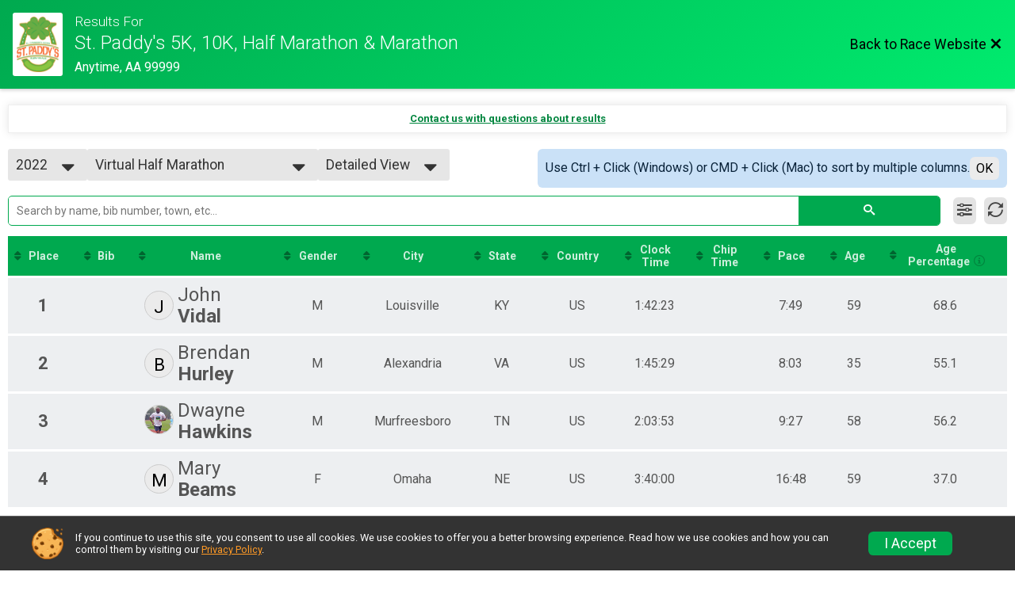

--- FILE ---
content_type: text/html; charset=utf-8
request_url: https://www.google.com/recaptcha/api2/anchor?ar=1&k=6Le2j5sUAAAAAMF1kBiipU0apiFMPV6PW36ICdtA&co=aHR0cHM6Ly93d3cuc3RwYWRkeXM1ay5jb206NDQz&hl=en&v=PoyoqOPhxBO7pBk68S4YbpHZ&size=normal&anchor-ms=20000&execute-ms=30000&cb=gki77n8zqw9t
body_size: 49305
content:
<!DOCTYPE HTML><html dir="ltr" lang="en"><head><meta http-equiv="Content-Type" content="text/html; charset=UTF-8">
<meta http-equiv="X-UA-Compatible" content="IE=edge">
<title>reCAPTCHA</title>
<style type="text/css">
/* cyrillic-ext */
@font-face {
  font-family: 'Roboto';
  font-style: normal;
  font-weight: 400;
  font-stretch: 100%;
  src: url(//fonts.gstatic.com/s/roboto/v48/KFO7CnqEu92Fr1ME7kSn66aGLdTylUAMa3GUBHMdazTgWw.woff2) format('woff2');
  unicode-range: U+0460-052F, U+1C80-1C8A, U+20B4, U+2DE0-2DFF, U+A640-A69F, U+FE2E-FE2F;
}
/* cyrillic */
@font-face {
  font-family: 'Roboto';
  font-style: normal;
  font-weight: 400;
  font-stretch: 100%;
  src: url(//fonts.gstatic.com/s/roboto/v48/KFO7CnqEu92Fr1ME7kSn66aGLdTylUAMa3iUBHMdazTgWw.woff2) format('woff2');
  unicode-range: U+0301, U+0400-045F, U+0490-0491, U+04B0-04B1, U+2116;
}
/* greek-ext */
@font-face {
  font-family: 'Roboto';
  font-style: normal;
  font-weight: 400;
  font-stretch: 100%;
  src: url(//fonts.gstatic.com/s/roboto/v48/KFO7CnqEu92Fr1ME7kSn66aGLdTylUAMa3CUBHMdazTgWw.woff2) format('woff2');
  unicode-range: U+1F00-1FFF;
}
/* greek */
@font-face {
  font-family: 'Roboto';
  font-style: normal;
  font-weight: 400;
  font-stretch: 100%;
  src: url(//fonts.gstatic.com/s/roboto/v48/KFO7CnqEu92Fr1ME7kSn66aGLdTylUAMa3-UBHMdazTgWw.woff2) format('woff2');
  unicode-range: U+0370-0377, U+037A-037F, U+0384-038A, U+038C, U+038E-03A1, U+03A3-03FF;
}
/* math */
@font-face {
  font-family: 'Roboto';
  font-style: normal;
  font-weight: 400;
  font-stretch: 100%;
  src: url(//fonts.gstatic.com/s/roboto/v48/KFO7CnqEu92Fr1ME7kSn66aGLdTylUAMawCUBHMdazTgWw.woff2) format('woff2');
  unicode-range: U+0302-0303, U+0305, U+0307-0308, U+0310, U+0312, U+0315, U+031A, U+0326-0327, U+032C, U+032F-0330, U+0332-0333, U+0338, U+033A, U+0346, U+034D, U+0391-03A1, U+03A3-03A9, U+03B1-03C9, U+03D1, U+03D5-03D6, U+03F0-03F1, U+03F4-03F5, U+2016-2017, U+2034-2038, U+203C, U+2040, U+2043, U+2047, U+2050, U+2057, U+205F, U+2070-2071, U+2074-208E, U+2090-209C, U+20D0-20DC, U+20E1, U+20E5-20EF, U+2100-2112, U+2114-2115, U+2117-2121, U+2123-214F, U+2190, U+2192, U+2194-21AE, U+21B0-21E5, U+21F1-21F2, U+21F4-2211, U+2213-2214, U+2216-22FF, U+2308-230B, U+2310, U+2319, U+231C-2321, U+2336-237A, U+237C, U+2395, U+239B-23B7, U+23D0, U+23DC-23E1, U+2474-2475, U+25AF, U+25B3, U+25B7, U+25BD, U+25C1, U+25CA, U+25CC, U+25FB, U+266D-266F, U+27C0-27FF, U+2900-2AFF, U+2B0E-2B11, U+2B30-2B4C, U+2BFE, U+3030, U+FF5B, U+FF5D, U+1D400-1D7FF, U+1EE00-1EEFF;
}
/* symbols */
@font-face {
  font-family: 'Roboto';
  font-style: normal;
  font-weight: 400;
  font-stretch: 100%;
  src: url(//fonts.gstatic.com/s/roboto/v48/KFO7CnqEu92Fr1ME7kSn66aGLdTylUAMaxKUBHMdazTgWw.woff2) format('woff2');
  unicode-range: U+0001-000C, U+000E-001F, U+007F-009F, U+20DD-20E0, U+20E2-20E4, U+2150-218F, U+2190, U+2192, U+2194-2199, U+21AF, U+21E6-21F0, U+21F3, U+2218-2219, U+2299, U+22C4-22C6, U+2300-243F, U+2440-244A, U+2460-24FF, U+25A0-27BF, U+2800-28FF, U+2921-2922, U+2981, U+29BF, U+29EB, U+2B00-2BFF, U+4DC0-4DFF, U+FFF9-FFFB, U+10140-1018E, U+10190-1019C, U+101A0, U+101D0-101FD, U+102E0-102FB, U+10E60-10E7E, U+1D2C0-1D2D3, U+1D2E0-1D37F, U+1F000-1F0FF, U+1F100-1F1AD, U+1F1E6-1F1FF, U+1F30D-1F30F, U+1F315, U+1F31C, U+1F31E, U+1F320-1F32C, U+1F336, U+1F378, U+1F37D, U+1F382, U+1F393-1F39F, U+1F3A7-1F3A8, U+1F3AC-1F3AF, U+1F3C2, U+1F3C4-1F3C6, U+1F3CA-1F3CE, U+1F3D4-1F3E0, U+1F3ED, U+1F3F1-1F3F3, U+1F3F5-1F3F7, U+1F408, U+1F415, U+1F41F, U+1F426, U+1F43F, U+1F441-1F442, U+1F444, U+1F446-1F449, U+1F44C-1F44E, U+1F453, U+1F46A, U+1F47D, U+1F4A3, U+1F4B0, U+1F4B3, U+1F4B9, U+1F4BB, U+1F4BF, U+1F4C8-1F4CB, U+1F4D6, U+1F4DA, U+1F4DF, U+1F4E3-1F4E6, U+1F4EA-1F4ED, U+1F4F7, U+1F4F9-1F4FB, U+1F4FD-1F4FE, U+1F503, U+1F507-1F50B, U+1F50D, U+1F512-1F513, U+1F53E-1F54A, U+1F54F-1F5FA, U+1F610, U+1F650-1F67F, U+1F687, U+1F68D, U+1F691, U+1F694, U+1F698, U+1F6AD, U+1F6B2, U+1F6B9-1F6BA, U+1F6BC, U+1F6C6-1F6CF, U+1F6D3-1F6D7, U+1F6E0-1F6EA, U+1F6F0-1F6F3, U+1F6F7-1F6FC, U+1F700-1F7FF, U+1F800-1F80B, U+1F810-1F847, U+1F850-1F859, U+1F860-1F887, U+1F890-1F8AD, U+1F8B0-1F8BB, U+1F8C0-1F8C1, U+1F900-1F90B, U+1F93B, U+1F946, U+1F984, U+1F996, U+1F9E9, U+1FA00-1FA6F, U+1FA70-1FA7C, U+1FA80-1FA89, U+1FA8F-1FAC6, U+1FACE-1FADC, U+1FADF-1FAE9, U+1FAF0-1FAF8, U+1FB00-1FBFF;
}
/* vietnamese */
@font-face {
  font-family: 'Roboto';
  font-style: normal;
  font-weight: 400;
  font-stretch: 100%;
  src: url(//fonts.gstatic.com/s/roboto/v48/KFO7CnqEu92Fr1ME7kSn66aGLdTylUAMa3OUBHMdazTgWw.woff2) format('woff2');
  unicode-range: U+0102-0103, U+0110-0111, U+0128-0129, U+0168-0169, U+01A0-01A1, U+01AF-01B0, U+0300-0301, U+0303-0304, U+0308-0309, U+0323, U+0329, U+1EA0-1EF9, U+20AB;
}
/* latin-ext */
@font-face {
  font-family: 'Roboto';
  font-style: normal;
  font-weight: 400;
  font-stretch: 100%;
  src: url(//fonts.gstatic.com/s/roboto/v48/KFO7CnqEu92Fr1ME7kSn66aGLdTylUAMa3KUBHMdazTgWw.woff2) format('woff2');
  unicode-range: U+0100-02BA, U+02BD-02C5, U+02C7-02CC, U+02CE-02D7, U+02DD-02FF, U+0304, U+0308, U+0329, U+1D00-1DBF, U+1E00-1E9F, U+1EF2-1EFF, U+2020, U+20A0-20AB, U+20AD-20C0, U+2113, U+2C60-2C7F, U+A720-A7FF;
}
/* latin */
@font-face {
  font-family: 'Roboto';
  font-style: normal;
  font-weight: 400;
  font-stretch: 100%;
  src: url(//fonts.gstatic.com/s/roboto/v48/KFO7CnqEu92Fr1ME7kSn66aGLdTylUAMa3yUBHMdazQ.woff2) format('woff2');
  unicode-range: U+0000-00FF, U+0131, U+0152-0153, U+02BB-02BC, U+02C6, U+02DA, U+02DC, U+0304, U+0308, U+0329, U+2000-206F, U+20AC, U+2122, U+2191, U+2193, U+2212, U+2215, U+FEFF, U+FFFD;
}
/* cyrillic-ext */
@font-face {
  font-family: 'Roboto';
  font-style: normal;
  font-weight: 500;
  font-stretch: 100%;
  src: url(//fonts.gstatic.com/s/roboto/v48/KFO7CnqEu92Fr1ME7kSn66aGLdTylUAMa3GUBHMdazTgWw.woff2) format('woff2');
  unicode-range: U+0460-052F, U+1C80-1C8A, U+20B4, U+2DE0-2DFF, U+A640-A69F, U+FE2E-FE2F;
}
/* cyrillic */
@font-face {
  font-family: 'Roboto';
  font-style: normal;
  font-weight: 500;
  font-stretch: 100%;
  src: url(//fonts.gstatic.com/s/roboto/v48/KFO7CnqEu92Fr1ME7kSn66aGLdTylUAMa3iUBHMdazTgWw.woff2) format('woff2');
  unicode-range: U+0301, U+0400-045F, U+0490-0491, U+04B0-04B1, U+2116;
}
/* greek-ext */
@font-face {
  font-family: 'Roboto';
  font-style: normal;
  font-weight: 500;
  font-stretch: 100%;
  src: url(//fonts.gstatic.com/s/roboto/v48/KFO7CnqEu92Fr1ME7kSn66aGLdTylUAMa3CUBHMdazTgWw.woff2) format('woff2');
  unicode-range: U+1F00-1FFF;
}
/* greek */
@font-face {
  font-family: 'Roboto';
  font-style: normal;
  font-weight: 500;
  font-stretch: 100%;
  src: url(//fonts.gstatic.com/s/roboto/v48/KFO7CnqEu92Fr1ME7kSn66aGLdTylUAMa3-UBHMdazTgWw.woff2) format('woff2');
  unicode-range: U+0370-0377, U+037A-037F, U+0384-038A, U+038C, U+038E-03A1, U+03A3-03FF;
}
/* math */
@font-face {
  font-family: 'Roboto';
  font-style: normal;
  font-weight: 500;
  font-stretch: 100%;
  src: url(//fonts.gstatic.com/s/roboto/v48/KFO7CnqEu92Fr1ME7kSn66aGLdTylUAMawCUBHMdazTgWw.woff2) format('woff2');
  unicode-range: U+0302-0303, U+0305, U+0307-0308, U+0310, U+0312, U+0315, U+031A, U+0326-0327, U+032C, U+032F-0330, U+0332-0333, U+0338, U+033A, U+0346, U+034D, U+0391-03A1, U+03A3-03A9, U+03B1-03C9, U+03D1, U+03D5-03D6, U+03F0-03F1, U+03F4-03F5, U+2016-2017, U+2034-2038, U+203C, U+2040, U+2043, U+2047, U+2050, U+2057, U+205F, U+2070-2071, U+2074-208E, U+2090-209C, U+20D0-20DC, U+20E1, U+20E5-20EF, U+2100-2112, U+2114-2115, U+2117-2121, U+2123-214F, U+2190, U+2192, U+2194-21AE, U+21B0-21E5, U+21F1-21F2, U+21F4-2211, U+2213-2214, U+2216-22FF, U+2308-230B, U+2310, U+2319, U+231C-2321, U+2336-237A, U+237C, U+2395, U+239B-23B7, U+23D0, U+23DC-23E1, U+2474-2475, U+25AF, U+25B3, U+25B7, U+25BD, U+25C1, U+25CA, U+25CC, U+25FB, U+266D-266F, U+27C0-27FF, U+2900-2AFF, U+2B0E-2B11, U+2B30-2B4C, U+2BFE, U+3030, U+FF5B, U+FF5D, U+1D400-1D7FF, U+1EE00-1EEFF;
}
/* symbols */
@font-face {
  font-family: 'Roboto';
  font-style: normal;
  font-weight: 500;
  font-stretch: 100%;
  src: url(//fonts.gstatic.com/s/roboto/v48/KFO7CnqEu92Fr1ME7kSn66aGLdTylUAMaxKUBHMdazTgWw.woff2) format('woff2');
  unicode-range: U+0001-000C, U+000E-001F, U+007F-009F, U+20DD-20E0, U+20E2-20E4, U+2150-218F, U+2190, U+2192, U+2194-2199, U+21AF, U+21E6-21F0, U+21F3, U+2218-2219, U+2299, U+22C4-22C6, U+2300-243F, U+2440-244A, U+2460-24FF, U+25A0-27BF, U+2800-28FF, U+2921-2922, U+2981, U+29BF, U+29EB, U+2B00-2BFF, U+4DC0-4DFF, U+FFF9-FFFB, U+10140-1018E, U+10190-1019C, U+101A0, U+101D0-101FD, U+102E0-102FB, U+10E60-10E7E, U+1D2C0-1D2D3, U+1D2E0-1D37F, U+1F000-1F0FF, U+1F100-1F1AD, U+1F1E6-1F1FF, U+1F30D-1F30F, U+1F315, U+1F31C, U+1F31E, U+1F320-1F32C, U+1F336, U+1F378, U+1F37D, U+1F382, U+1F393-1F39F, U+1F3A7-1F3A8, U+1F3AC-1F3AF, U+1F3C2, U+1F3C4-1F3C6, U+1F3CA-1F3CE, U+1F3D4-1F3E0, U+1F3ED, U+1F3F1-1F3F3, U+1F3F5-1F3F7, U+1F408, U+1F415, U+1F41F, U+1F426, U+1F43F, U+1F441-1F442, U+1F444, U+1F446-1F449, U+1F44C-1F44E, U+1F453, U+1F46A, U+1F47D, U+1F4A3, U+1F4B0, U+1F4B3, U+1F4B9, U+1F4BB, U+1F4BF, U+1F4C8-1F4CB, U+1F4D6, U+1F4DA, U+1F4DF, U+1F4E3-1F4E6, U+1F4EA-1F4ED, U+1F4F7, U+1F4F9-1F4FB, U+1F4FD-1F4FE, U+1F503, U+1F507-1F50B, U+1F50D, U+1F512-1F513, U+1F53E-1F54A, U+1F54F-1F5FA, U+1F610, U+1F650-1F67F, U+1F687, U+1F68D, U+1F691, U+1F694, U+1F698, U+1F6AD, U+1F6B2, U+1F6B9-1F6BA, U+1F6BC, U+1F6C6-1F6CF, U+1F6D3-1F6D7, U+1F6E0-1F6EA, U+1F6F0-1F6F3, U+1F6F7-1F6FC, U+1F700-1F7FF, U+1F800-1F80B, U+1F810-1F847, U+1F850-1F859, U+1F860-1F887, U+1F890-1F8AD, U+1F8B0-1F8BB, U+1F8C0-1F8C1, U+1F900-1F90B, U+1F93B, U+1F946, U+1F984, U+1F996, U+1F9E9, U+1FA00-1FA6F, U+1FA70-1FA7C, U+1FA80-1FA89, U+1FA8F-1FAC6, U+1FACE-1FADC, U+1FADF-1FAE9, U+1FAF0-1FAF8, U+1FB00-1FBFF;
}
/* vietnamese */
@font-face {
  font-family: 'Roboto';
  font-style: normal;
  font-weight: 500;
  font-stretch: 100%;
  src: url(//fonts.gstatic.com/s/roboto/v48/KFO7CnqEu92Fr1ME7kSn66aGLdTylUAMa3OUBHMdazTgWw.woff2) format('woff2');
  unicode-range: U+0102-0103, U+0110-0111, U+0128-0129, U+0168-0169, U+01A0-01A1, U+01AF-01B0, U+0300-0301, U+0303-0304, U+0308-0309, U+0323, U+0329, U+1EA0-1EF9, U+20AB;
}
/* latin-ext */
@font-face {
  font-family: 'Roboto';
  font-style: normal;
  font-weight: 500;
  font-stretch: 100%;
  src: url(//fonts.gstatic.com/s/roboto/v48/KFO7CnqEu92Fr1ME7kSn66aGLdTylUAMa3KUBHMdazTgWw.woff2) format('woff2');
  unicode-range: U+0100-02BA, U+02BD-02C5, U+02C7-02CC, U+02CE-02D7, U+02DD-02FF, U+0304, U+0308, U+0329, U+1D00-1DBF, U+1E00-1E9F, U+1EF2-1EFF, U+2020, U+20A0-20AB, U+20AD-20C0, U+2113, U+2C60-2C7F, U+A720-A7FF;
}
/* latin */
@font-face {
  font-family: 'Roboto';
  font-style: normal;
  font-weight: 500;
  font-stretch: 100%;
  src: url(//fonts.gstatic.com/s/roboto/v48/KFO7CnqEu92Fr1ME7kSn66aGLdTylUAMa3yUBHMdazQ.woff2) format('woff2');
  unicode-range: U+0000-00FF, U+0131, U+0152-0153, U+02BB-02BC, U+02C6, U+02DA, U+02DC, U+0304, U+0308, U+0329, U+2000-206F, U+20AC, U+2122, U+2191, U+2193, U+2212, U+2215, U+FEFF, U+FFFD;
}
/* cyrillic-ext */
@font-face {
  font-family: 'Roboto';
  font-style: normal;
  font-weight: 900;
  font-stretch: 100%;
  src: url(//fonts.gstatic.com/s/roboto/v48/KFO7CnqEu92Fr1ME7kSn66aGLdTylUAMa3GUBHMdazTgWw.woff2) format('woff2');
  unicode-range: U+0460-052F, U+1C80-1C8A, U+20B4, U+2DE0-2DFF, U+A640-A69F, U+FE2E-FE2F;
}
/* cyrillic */
@font-face {
  font-family: 'Roboto';
  font-style: normal;
  font-weight: 900;
  font-stretch: 100%;
  src: url(//fonts.gstatic.com/s/roboto/v48/KFO7CnqEu92Fr1ME7kSn66aGLdTylUAMa3iUBHMdazTgWw.woff2) format('woff2');
  unicode-range: U+0301, U+0400-045F, U+0490-0491, U+04B0-04B1, U+2116;
}
/* greek-ext */
@font-face {
  font-family: 'Roboto';
  font-style: normal;
  font-weight: 900;
  font-stretch: 100%;
  src: url(//fonts.gstatic.com/s/roboto/v48/KFO7CnqEu92Fr1ME7kSn66aGLdTylUAMa3CUBHMdazTgWw.woff2) format('woff2');
  unicode-range: U+1F00-1FFF;
}
/* greek */
@font-face {
  font-family: 'Roboto';
  font-style: normal;
  font-weight: 900;
  font-stretch: 100%;
  src: url(//fonts.gstatic.com/s/roboto/v48/KFO7CnqEu92Fr1ME7kSn66aGLdTylUAMa3-UBHMdazTgWw.woff2) format('woff2');
  unicode-range: U+0370-0377, U+037A-037F, U+0384-038A, U+038C, U+038E-03A1, U+03A3-03FF;
}
/* math */
@font-face {
  font-family: 'Roboto';
  font-style: normal;
  font-weight: 900;
  font-stretch: 100%;
  src: url(//fonts.gstatic.com/s/roboto/v48/KFO7CnqEu92Fr1ME7kSn66aGLdTylUAMawCUBHMdazTgWw.woff2) format('woff2');
  unicode-range: U+0302-0303, U+0305, U+0307-0308, U+0310, U+0312, U+0315, U+031A, U+0326-0327, U+032C, U+032F-0330, U+0332-0333, U+0338, U+033A, U+0346, U+034D, U+0391-03A1, U+03A3-03A9, U+03B1-03C9, U+03D1, U+03D5-03D6, U+03F0-03F1, U+03F4-03F5, U+2016-2017, U+2034-2038, U+203C, U+2040, U+2043, U+2047, U+2050, U+2057, U+205F, U+2070-2071, U+2074-208E, U+2090-209C, U+20D0-20DC, U+20E1, U+20E5-20EF, U+2100-2112, U+2114-2115, U+2117-2121, U+2123-214F, U+2190, U+2192, U+2194-21AE, U+21B0-21E5, U+21F1-21F2, U+21F4-2211, U+2213-2214, U+2216-22FF, U+2308-230B, U+2310, U+2319, U+231C-2321, U+2336-237A, U+237C, U+2395, U+239B-23B7, U+23D0, U+23DC-23E1, U+2474-2475, U+25AF, U+25B3, U+25B7, U+25BD, U+25C1, U+25CA, U+25CC, U+25FB, U+266D-266F, U+27C0-27FF, U+2900-2AFF, U+2B0E-2B11, U+2B30-2B4C, U+2BFE, U+3030, U+FF5B, U+FF5D, U+1D400-1D7FF, U+1EE00-1EEFF;
}
/* symbols */
@font-face {
  font-family: 'Roboto';
  font-style: normal;
  font-weight: 900;
  font-stretch: 100%;
  src: url(//fonts.gstatic.com/s/roboto/v48/KFO7CnqEu92Fr1ME7kSn66aGLdTylUAMaxKUBHMdazTgWw.woff2) format('woff2');
  unicode-range: U+0001-000C, U+000E-001F, U+007F-009F, U+20DD-20E0, U+20E2-20E4, U+2150-218F, U+2190, U+2192, U+2194-2199, U+21AF, U+21E6-21F0, U+21F3, U+2218-2219, U+2299, U+22C4-22C6, U+2300-243F, U+2440-244A, U+2460-24FF, U+25A0-27BF, U+2800-28FF, U+2921-2922, U+2981, U+29BF, U+29EB, U+2B00-2BFF, U+4DC0-4DFF, U+FFF9-FFFB, U+10140-1018E, U+10190-1019C, U+101A0, U+101D0-101FD, U+102E0-102FB, U+10E60-10E7E, U+1D2C0-1D2D3, U+1D2E0-1D37F, U+1F000-1F0FF, U+1F100-1F1AD, U+1F1E6-1F1FF, U+1F30D-1F30F, U+1F315, U+1F31C, U+1F31E, U+1F320-1F32C, U+1F336, U+1F378, U+1F37D, U+1F382, U+1F393-1F39F, U+1F3A7-1F3A8, U+1F3AC-1F3AF, U+1F3C2, U+1F3C4-1F3C6, U+1F3CA-1F3CE, U+1F3D4-1F3E0, U+1F3ED, U+1F3F1-1F3F3, U+1F3F5-1F3F7, U+1F408, U+1F415, U+1F41F, U+1F426, U+1F43F, U+1F441-1F442, U+1F444, U+1F446-1F449, U+1F44C-1F44E, U+1F453, U+1F46A, U+1F47D, U+1F4A3, U+1F4B0, U+1F4B3, U+1F4B9, U+1F4BB, U+1F4BF, U+1F4C8-1F4CB, U+1F4D6, U+1F4DA, U+1F4DF, U+1F4E3-1F4E6, U+1F4EA-1F4ED, U+1F4F7, U+1F4F9-1F4FB, U+1F4FD-1F4FE, U+1F503, U+1F507-1F50B, U+1F50D, U+1F512-1F513, U+1F53E-1F54A, U+1F54F-1F5FA, U+1F610, U+1F650-1F67F, U+1F687, U+1F68D, U+1F691, U+1F694, U+1F698, U+1F6AD, U+1F6B2, U+1F6B9-1F6BA, U+1F6BC, U+1F6C6-1F6CF, U+1F6D3-1F6D7, U+1F6E0-1F6EA, U+1F6F0-1F6F3, U+1F6F7-1F6FC, U+1F700-1F7FF, U+1F800-1F80B, U+1F810-1F847, U+1F850-1F859, U+1F860-1F887, U+1F890-1F8AD, U+1F8B0-1F8BB, U+1F8C0-1F8C1, U+1F900-1F90B, U+1F93B, U+1F946, U+1F984, U+1F996, U+1F9E9, U+1FA00-1FA6F, U+1FA70-1FA7C, U+1FA80-1FA89, U+1FA8F-1FAC6, U+1FACE-1FADC, U+1FADF-1FAE9, U+1FAF0-1FAF8, U+1FB00-1FBFF;
}
/* vietnamese */
@font-face {
  font-family: 'Roboto';
  font-style: normal;
  font-weight: 900;
  font-stretch: 100%;
  src: url(//fonts.gstatic.com/s/roboto/v48/KFO7CnqEu92Fr1ME7kSn66aGLdTylUAMa3OUBHMdazTgWw.woff2) format('woff2');
  unicode-range: U+0102-0103, U+0110-0111, U+0128-0129, U+0168-0169, U+01A0-01A1, U+01AF-01B0, U+0300-0301, U+0303-0304, U+0308-0309, U+0323, U+0329, U+1EA0-1EF9, U+20AB;
}
/* latin-ext */
@font-face {
  font-family: 'Roboto';
  font-style: normal;
  font-weight: 900;
  font-stretch: 100%;
  src: url(//fonts.gstatic.com/s/roboto/v48/KFO7CnqEu92Fr1ME7kSn66aGLdTylUAMa3KUBHMdazTgWw.woff2) format('woff2');
  unicode-range: U+0100-02BA, U+02BD-02C5, U+02C7-02CC, U+02CE-02D7, U+02DD-02FF, U+0304, U+0308, U+0329, U+1D00-1DBF, U+1E00-1E9F, U+1EF2-1EFF, U+2020, U+20A0-20AB, U+20AD-20C0, U+2113, U+2C60-2C7F, U+A720-A7FF;
}
/* latin */
@font-face {
  font-family: 'Roboto';
  font-style: normal;
  font-weight: 900;
  font-stretch: 100%;
  src: url(//fonts.gstatic.com/s/roboto/v48/KFO7CnqEu92Fr1ME7kSn66aGLdTylUAMa3yUBHMdazQ.woff2) format('woff2');
  unicode-range: U+0000-00FF, U+0131, U+0152-0153, U+02BB-02BC, U+02C6, U+02DA, U+02DC, U+0304, U+0308, U+0329, U+2000-206F, U+20AC, U+2122, U+2191, U+2193, U+2212, U+2215, U+FEFF, U+FFFD;
}

</style>
<link rel="stylesheet" type="text/css" href="https://www.gstatic.com/recaptcha/releases/PoyoqOPhxBO7pBk68S4YbpHZ/styles__ltr.css">
<script nonce="4yso9k3zAgoCaktLPIU1mA" type="text/javascript">window['__recaptcha_api'] = 'https://www.google.com/recaptcha/api2/';</script>
<script type="text/javascript" src="https://www.gstatic.com/recaptcha/releases/PoyoqOPhxBO7pBk68S4YbpHZ/recaptcha__en.js" nonce="4yso9k3zAgoCaktLPIU1mA">
      
    </script></head>
<body><div id="rc-anchor-alert" class="rc-anchor-alert"></div>
<input type="hidden" id="recaptcha-token" value="[base64]">
<script type="text/javascript" nonce="4yso9k3zAgoCaktLPIU1mA">
      recaptcha.anchor.Main.init("[\x22ainput\x22,[\x22bgdata\x22,\x22\x22,\[base64]/[base64]/[base64]/KE4oMTI0LHYsdi5HKSxMWihsLHYpKTpOKDEyNCx2LGwpLFYpLHYpLFQpKSxGKDE3MSx2KX0scjc9ZnVuY3Rpb24obCl7cmV0dXJuIGx9LEM9ZnVuY3Rpb24obCxWLHYpe04odixsLFYpLFZbYWtdPTI3OTZ9LG49ZnVuY3Rpb24obCxWKXtWLlg9KChWLlg/[base64]/[base64]/[base64]/[base64]/[base64]/[base64]/[base64]/[base64]/[base64]/[base64]/[base64]\\u003d\x22,\[base64]\\u003d\\u003d\x22,\[base64]/woPDgMO5woQnwq3DmMKhwrbCp8KiVT49wrzChlHDt3oiwqvCpcKjwpY/CMKZw5dcKMKqwrMME8K/wqDCpcKfdsOkFcKVw6PCnUrDkcKNw6onQcOrKsK/[base64]/DrC54w5M+DxpXJmBywo8jS1IOFV0FNkHClD5Pw53DtyDCgMK1w43CrHR1PkUwwo7DmHXCqMO1w7ZNw7ZDw6XDn8Kvwp0/WCfCicKnwoIuwrB3wqrCucKiw5rDilBjazBPw6JFG1QVRCPDr8Kgwqt4cVNWc3gLwr3CnHXDuXzDlhXCnD/Do8KVQCoFw6jDnh1Uw5jCv8OYAj7DhcOXeMKCwpx3SsKSw5BVOBbDlG7DnVnDmlpXwrtFw6crZsKFw7kfwp9lMhVhw4HCtjnDimEvw6xDUCnClcKtRjIJwpEWS8OacsOawp3DucKtaV1swr0lwr0oOcOHw5I9HcK/[base64]/wox0YMOsw7PCscKMT8KJK8KKwpQ+wo/Dq1DCg8K4dnUULiTDtMKBLcOAwobDk8KCWjzCpETDiUFpw7LCrMOZw7QywpfCj1TDpHrDsSF+F1waJ8OJe8O3c8ODwqAzwq4BByTDkVAcw7FvOXDDiMOYwrAWRsKSwo80TWMQwpl9w6AYd8OpS0/DjkQzccOzBVIcecKLwo4+w7DDrsO5fQ/DtQzDhSLCpsOtPhTChsO/w7rDiEnCtsObwqjDmS16w6nCqsOeGz1MwrIow5UaDg3Cp0ZKPMOtwo5UwqfDiz1TwqFwVcO2asKKwpbCgcKvwo7CvFEYwqFJwo3CtsOfwrTDiErCgsOLF8KtwofCjwhfeR0MC03Cv8KdwrFdw7ZEwoMQGsK4CcK1wqbDqDvCpRYAw7kOTm/Dh8KhwoN5W2ldGMKNwrA4WsO8UBVVw6FYwrVJMxXCssORw63CnMOMDChCw5bDtMKGwrfDjy/Ds1rDpyHCtMKJw7hsw5QMw5nDoTrCqxo4wpwaQgXDkMKbEz7DnMKxIkLCgcOmeMKmeyrCocKGw4/Ci0o3AcO6w5LCvyA2w4IGwp/Djggiwp4yTAZxfcO7w49ew547w79vA0Zhw5A+wpwce2g0DcObw6rDmHhxw4lYdTMcdSrDg8Ktw6sJasOWMMKlL8OyeMKMwrfChGklw5/Dh8KELcKgw4FWBsOXQRlIUQkVwpdUwp8AMcO+KFjDlgULMMO+wojDmcKRwrwyAgbChMOQTVZvBMKmwrnCq8KEw4TDhsO2woDDj8OGwr/CtW5xK8Kdw5M0XQwEw6fDqCLDoMOYwpPDksOtS8OswoDCmsKnwpzDiDo5wpsPK8OBwpkmwq1bw73DocO+EVLCtlXCmBpRwpsJNMOUwpXDvcKmXMOkw5fDj8KNw7NMNQbDs8KywpnCmMOWeB/DgGVvw4zDinUkw5nCqkLCpH4CJQdlUsOTY2paeRHCvl7CjsKlwp3Dj8OcVknCkWfDpBg3USrCl8OVw7dDw4piwpN2w6pSSRjChlLCjcOdf8O9d8K0dRIMwrXChl8jw63CpFDCoMOrcsOKSC/CtcO1wrHDuMKdw5Iiw6/CgsOgwq7CnkpNwo5wD0zDhcK/[base64]/[base64]/ChcO6bMKmw7TDr3TCgcOEEsKBwpcsHw3Dt8OLHsOPwoNXwq0+w4cZHMKJUUcywrJew7cYPMKXw6zDrzUgUsOwZChnwr/DgcOewpdbw4QUw6wvwp7Dk8KlC8OcCMOnwqJYwr/[base64]/CnsKFVTktfBnCjGzDhMOyVMOlWn3DosOjHFgwAcKMeWTDt8KEEsOcwrZJQ2JAw5nDgcKww6DDjys1w5nDrsK/LcKXHcOIZhjDk2tSfCrDtmvCsh3DkS0Ow6xkP8OOw70ADsOPM8KHBcOnwokbDRvDgsKww4N9EcOZw59iwpDCtxZyw4DDuDdFZ0BXFgnCqsKKw7NhwoXDo8OVw5pVw4bDtw4Dw6YJUMKNesO2L8KgwpjCnMOWUQnDlhopwr5swpQwwpVDw4FNacKcw4/DjARxI8OhDT/[base64]/AsKfYsO1w4N6w5E3wo3Dm8KJwoHDpjDDjcONwrsKw7HDpHfDgU5tHwwEOGLCh8KZwo46L8OHwqpvwqkXwroNSMK5w4/[base64]/DsMOAwodkZU3DpDbCgGXDljjDgwUlwqPCg8KgKHRcwoEsw7vDucOQwrElIsO+V8OcwpkwwrlUYMKZw5rClsOpw75DZ8O2Tx/[base64]/CncKYwqsJwojDksOjL8K5FMKwZcOLXcKtwrjDmMKmwoXDjijDusOrasOJwqR9XnDDpSXCnMOyw7HCusKAw5zCikbCtMOAwqM1bsOiYMKZcVAIw69+w7YCRFJjC8OzcX3Dv2PClsO8FVHCkxvCiH8MV8Ktwp/Co8OZwpNLw74wwol7W8OfDcKTUcKdw5IaVMKcwokZMgfCn8K7U8KVwrDCuMOMGcKkGQnCsXVhw4JJdzHCmwoiOMKswqXDpn/DvDp+CcOZdWPCnAbCs8OGTsOSwozDtl12HsOEHsKNw7wWwoXDnFzDuAcbw6nDvMKiesK8B8Oxw7pPw6xnUMOQOhIAw5JkPiTDnsOpw7dGGMKuwpvDs1wfJMORw67Co8Ocwr7Diw8HEsKtVMKjwrs2YkUZw41AworDoMKNwqNFaCPCmlrDqcKFw45uwr53wo/ClwgMK8OyOxVDwoHDoVLDusOtw4MUwrnCgMOCKUF5TsKcwoDDnsKVZcOcw6NHw50zwp1lD8OzwqvCosOow5LCgMOMwq8gEsODGkrCvSBGwpE5w65KKsKMACRmACzClsKPbyZzHEdUwqwNwqTChBHCg0pOwpwwP8O/ZcOvwoNjZsOwPWURwqrCmMKNSsKmwoTDnkMHLcKUw5/DmcOAYAjDqcOtXcOew6XDt8KAKMOCZMKGwoXDk2ofw6c2wozDiFdpUMKjSQguw5zCvzbDo8OrXcOIX8OPw4jCgMOzZMKDwr3DnsOLwp9SdGszwpjDkMKbw6FIRsOybsKlwot3YsKxwrVqw5fDpMOoV8O3wqnDtsK5NVbDvC3Dg8KQw6jCi8KjRm9eEcKMU8Ouwqk/wpExBVgfPDprwoHCh37Ck8KcUi7Don7CnGgSRHzDuzICPMKcY8O7FWLCs3XDksKNwo1AwpYuKhrChMKzw6pZLGnCpyrDmFllHMOfwovDgVBvw5XChMKeEAdqw7XClMO7Fg/CgFBWw4kacsORacKZw5/ChX/DqcK0w7nClcKzwo0vLcOsworCni8aw7/[base64]/DkcOOLy7CmB/CuMKqw4xbwqnDicKBQ8KZwqw5EgZiwoLDoMKGfihsGsOBY8ORP07Dk8O0wpV7NMOWBCpIw5LCg8OuC8OzwoLCgV/[base64]/HlrCqm3DgcKVwo8HTwvCl8Oow6/Cg8KYXsKfw5s+DHHCoXpHCB/DmsOkOwzDp1TDvDlfwp1ZAyLDp0wQwofDrDN0w7fCu8OFworDkBLDmcKPw5FkwoHDssOjw7QRw6dgwr/Dsh7Cu8OXH1JIXMKCNlAoEsOpw4LCmsO8w6nDm8K7w4/CpcKwYTrDusOFw5TDnsO+I20qw5h2ay1dPsKeBMOAXcOwwp5Yw6BjNh4VwpzDgFFRwqwMw6jCsiAzwr7CtMOQworCmApsdgdcfCfClcOXPyEcwoRfXMOKw4Z0UMOiB8Khw4PDiwvDksOJw5vCiwNKwoXDvyXCm8K7ZMO3w6rCihBXw45tBMOlw4B1Aw/CiXVaKcOmwrXDsMOqw77Cgy5bwqA1ezXDiw/DqkLDucOPYwMgw4fDksOmw4fDncKDwrPCocOJHDXCqsOWw47DlEUowqPCh1HDl8OzXcKzwqPCisKMWzTDtFnChcKcU8K9wrrDojlgw6zDpMKlw6tlUcOUQ2PCusOnSn9wwp3CjVxEGsOTwo92PcKtw7BOw4okw7Iew616fMKFwrjCssK/[base64]/w4DCoMO/woXChhTCmGA/OCQXw57Ch8OsVijDgMOswrhgwqnDgsOJwqTCusO2wrLCn8KzwqXCg8KhJ8OPY8KZwrnCrV58w5TCtioQeMO/Igw5E8OZw7Bcwo4Uw4LDvMOQNWl4wqhwVcOXwrBUw5LChEHCuFfCplc/wrvChn0zw6lLLFXCnW3DocOxFcOWWiwNJMKRIcOfaknDuCzCpsKWSyjDmMOtwp3CiCMnXcOca8OJwqoDdsORw5fCiDwzw4zCusOAPzHDkRDCucKBw63DuxvDhGkvSsKYGHjDjVrCqMOMwoY3f8KjMABjYcO4w4/CuwLCpMK5WcOSwrTDlsOawqp/bAzCo1nDowJGw6FHwpLDlsK9wqfCmcK/w4/[base64]/HwBhb8KZw6fDon3Cvj7Cpwpxw47CkcKMLU7CoHlVU1fDq23CqUpdwrRQw4zCnsOWw73Cow7DuMKQw6rDqcOrw4FAbMKhGMO5EiR3NmQfSMK7w454wo18wpk/wrw/[base64]/Dl34/w7bDuSvCn3ZrwozDoMKIKTzDk23CrcORKWjCjGLCnsOhH8OSRMK0wo7DpcKwwpZzw5XCqsOXbx7Cs2PCsGPCvRBsw4PCnhUpTXILHMOEacKuw7nDncKEH8OiwooZL8KrwpLDn8KLw6nDg8K/woDDswLCgRbClXBvOHDChh7CsjXCj8KnBMKFexYBKEDCm8OLA3DDjcOhw7PDvMOCHCAXwrXDlBLDj8KZw6p7w7QzDsKNEMKiccOwERLDmV/CksKsPlxPw6R2w6FSwrrDvFkbR1UXM8O5w7NfQhbCmMKEHsKLRMKaw5RNwrXDqSbChEDCgwjDtMKILcKqLFhEHjplUcK/HsKjQ8OXZDcXw5fCkizDvMKJU8OWwrLCv8O8w6lATsO9w5nCpS3CqsKIw7zCjApuwrVVw7bCusOgw5jCv0vDrjIQwp7CiMKZw5Qiwp7DsjIQwqfCjnJGZ8OsPMOvwpdpw7d3w5bDqMOVAzdhw7JMw4PCpGHDhFPDnUXDhW4Aw4tgcMK+bm/Djjgse3AofMKVw5jCuklswoXDhsOJw5bDlnlKPX0Sw5vDsVrDtUInCC5cWMKUwqwkKcOiw6TCi1gQFMOWw63DscKhY8ONJMKXwoZGS8OzAxNoU8Ofw77Dg8Khw7B8w70zcWrCpwTDm8KNw7TDh8KiKE5zREw5P3PDjXHCoDnDvwp6wq7DlVTCvA/Dg8K6w5k7w4UlMW8eYsOyw7/DoS0iwrXCrCBswrzCn2cnw59Vw4Yqw7RdwqXDv8OPfcOGwpdYOkMlw7HCnyHDvsKaXldCworCvjEEHMKHLDw+B0tEMMOVwp/DscKIfcObwpTDgh3DnQ3CoDQIw6nCmgrDuDPDicO4RV4vwovDpAHDmTvDqMKnaTQtQsKTwqh0FBvDjsKow6/[base64]/CgcOyFMKgw6bCvR3CoSnCuEQjc8KcfgMvw5/Cmw9FacOiw6XCg0bDqn83woNIw74lVmXDtVfDgXzCuSzDqFzDjxrCqcOwwotOw6New5bCvD1MwqZDw6DChCLClcKdw5bChcOkeMO/[base64]/[base64]/UMO2wpJrw6ULB8Oiwo3Du8KaSxDCqSA1VFjCs8OcbMOnwpjDixrCv34OYMKmw7Zhw6lpNjE/w6TDhsKXasOAecKZwrldwrLDilrDisKfBjfDgAPCqMOnw6hhJTLDgkxAwpcEw5U/[base64]/H0R9w6ByOVPDj8Kqf8KRwrbDgX7ClsKHwr7Dh8Klw4rDrivChsK2YwzDh8KZwrzDj8K+w7rDrMOUORLDnH/[base64]/Dh8KVQCdtR8Oewp0dKQVjasOUw6bDkADDsMONccOFMsO9GsKywphSdz0TTQFobxBlw7rDpRoVUStCwrIzw55fw57CiCVRbylVd2TCn8KYw4lbUBodM8ONw6LDrz/DucO1CW/DqyVLEj1awo/CoBYuwoA6aRbCpcOAwoDCsDbCogfDgQVdw6/DvsK7woI5w5ZKSFbCv8KHw6jDlsKuHMOaKMOjwqx3w404TwzDr8KtwrPCiHMMeyfCocK7bsKqw6FNwozCp01kHcOtIMKrRGfCm2ooDm/DgnnCsMO6wr07TMKuHsKNwpllP8KgH8Otw73CnXfCjcO9w4YATsOOZxweJcObw6fClsOHw7rCp1pww4puwojDhUgiNhVjw6HDgSnDomdOTzIHaSdhw6TDuyBRNxZsSsKuw4YYw4LChMKJW8K/wpUbI8KNPsOTUEVbwrLDkhHDlMO8wqjCnlXCvVrCtRRIOjM9PVE5VMKywotewpFAcT8Cw6bCrRNqw5/CokJGwqAADkjCpgwpw6TCjcKow5NRFD3CtmPDqcKPO8Kkwq7ChkYdPsK2wpHDh8KHCFYOwr3CoMKNTcOmwqbDtR3DjXUYDMK/w7/DsMOqesKEwrUIw506JV7ChMKPNTtMJSbCjXbDisOWwpDDmsK+w6DCmMKzYsKbwq/CpTjDqVbCmF8cw7TDv8KAQcKeEMK4MWgvwpg5woUKdgPDgjcyw6jCqzTClWJvwp7ChzrDikB8w4rDpn0cw5whw63DhD7CiTt1w7TCl3lhOnVpY37CkT85PsOkSUHCu8OZGMOww4NiO8KLwqbCtsOCw5LCph3Cr1wEBmE2cHd8w5bCuhwYXSLCpyt/wpTCt8Khw4p6C8K8wp/Cr3oHOMKeJizCqiLCk2EjwrnCl8O9NT5Dw5fDqjDCsMOMJMOLw5QRw6Uaw5YAdMOOHcK7w5LDucKSFnEpw5XDjMK6w5kRdsOiw4TCnwXDmMO4w486w7fDjMKmwoXCgMKkw6rDvsK7w5Zvw5fDrcOLPmUaYcK7wrvDlsOKw7oXNhcYwolcamDCkS/DpsOWw7nDqcKPV8K8UCvDuHUxwr4gw6l6wqfCq2fDo8KgXW3DrHjDj8Ojw6zDhgLCkVzDs8O4wol8GjbCqnMewr5ow6Faw6AaD8OADgZfw7jCgsKUwr/CvCLCkADCj2TCij7CtBp/BMOCKHF3CsKhwojDtCsfw43CqhPDqMKMdMOlLkLDkcKHw6PCogDCkBoIw6rCuTsfU2VFwppsMcOeRcKgw5bCmj3ChUDCjsOOc8K8NllISiVVw6fDicODwrHCukt8GC/DiRR7UMOLUEdsThnDix3ClyEWwootwoQ0RMKowrlrw5Bcwr14bcO2U3NtJQ/Cvw/CkTsrUisERjjDucKbwopow6zDk8KWwolzwqrCtcK0OTBnw6bClFPCr2xEWsO7WMOUwrHCqsKPwpzCsMOSdXzDuMOnbVXCuj9GeVEzwqJfwpVnw6/Cv8KMw7bDo8Khwo1ccz7DkW8xw4PCkMKuaTtgw6Vxw51ZwqXCtsKAwrTCrsODWS8UwrQtwoQfVBDCmcO8w40Nwro7wro8UEbDpcKNLigGJTDCtMKAN8OlwqzDhsOYcMK6w7wgOcKmwrsZwr3Cs8KUB0hpwpgAw6FQwoQSw5jDmMKfcMK5woxkJQ/CtDEOw4UVbzcAwrILw5XCusO9w7zDocOHw70XwrJ2PnjDrMKnwqfDtk7CmsOcPMKcw63DhsKyV8KyScOPCTLCosKUbVnChMK0LMODeEfCosO7aMKew5lUW8Kmw4TCqGpuwqQ6ez0hwp7DtFPDv8OswpvDvcKiGSlKw7zDscOlwpnCvV/CpzN0wrV2V8OLccOQwq/Ct8KiwqfClnfCkcOMVsOnCMKmwqDDkGVnc2h0W8KEUsK4DcK1w6PChMKOw4kYw64zw4/[base64]/DpMKlwq/[base64]/CnjLDkcODQitfw6V8X3JFw6XCicOZw6Ajwr0Ew7NcwoDDsBQLRlPCglAnNcKSHcK7wo7Doz/ChRnCpTgBT8KrwqF/AhbCvMOhwrHDnQDCrMOWw7bDt0ZKASLDgBfDnMKvwrVVw7fCrldJwo/Dv20Fw4vDgxsWNMOHTsKfMMKwwqp5w4/CusOPa3DDpAfDsxfCgFnDoEPDhlXDpQnCsMO3O8KCIcKqDcK+RlbCuVRrwonCgk0GNhofBEbDo17CsgXCs8K+F3NCwr8vw6h7woTDisOjVnkgw4rDvMKwwofDisK2wp/Ci8OaXl7Cmjc9CMKNwqbDp0cQwrtEa2nCsDRKw6DCncKqdRDDocKNV8ODw7zDmRUOP8Okw67CoX5qCcOWwo4mw7VPw7PDuyLDqyc1QsKCw7wKw6xlw7EQZcK1diXDmcKpw6keQcKtR8KpKV/DrcKVLxovw7s+w4/[base64]/DpsKsV8Kkw5lcwpzCo8Ojw7/Dq8KuNsO5w7jCh2IgwpMoTwgzw4oaWcOyfRVdw6EbwpjCtXkVw6bCnMKWOw4hRSfDsDHCscO5wo3ClMKxwp5pB0Rmw5/Doj/CjcKkSkB3woPCgMOpw74RKQc3w6LDn3vChMKQwpZwZcK1TMKGwpbDhFzDicOrwqt0wpY5J8OQw4gBTMKNw4DCh8K1wpHCsh7Dm8KBwpx7wq1QwrFDUcOrw6tewp3Cvx1+PWDDv8Onw5Y6ayQcw5jDkCTCoMKiw78Ew63DqhHChQE/[base64]/CpMK/IMKcGjXDj1zCkcKBw6YDA0zDgkPCisOIw5rDk2AhbcOBw6kFw6kNwr0mfF5jJhcEw6/[base64]/CniMvM8K3wpHChsKkFcOPw7wpw5nCjAcCwpsyR8KHwqDCo8OfQ8OFQEzCj0MRX3hGYTvCmTjCocKsRXojwr7DmSVhw6HDn8KAw7TDp8KuWW3DuxrDgwHCrF9CYMKEMjYSw7HCmsOeVcKGRjwGE8KDwqcVw5rDpcOcdsKsb33DjA/CqcKHNsOqGMKCw5sQw5vCoj09d8KAw6wSwqVJwolFw693w5ESw7nDjcK7XmrDr0t9VwvCjUvDmD43QyguwpIsw6TDsMOFwrNodsKKNUVQHcOIGsKebsK5w4BAwqRPS8OzIUFjwr3CqsObwrnDmg5XR0nCkBhfAsKrc0/Cs1nDq2LChMK9esOaw7/CqMOIQcOPWkbDmcOywpYmw7YoP8KmwoPDmD/DqsKvZgMOwpVEwpPCgEHDjSbCvioewr5LGwLCosOiwrHCtMKRTcOCw6bCtjvCiBFyeCTCqxQ1cFd/woDDgcOnKsK5w4Y/w7bCgVzCpcOfH2HCssOJwoDChWcqw5hawpTCvWPCksOEwq8Hw78JCBnDlirClcKew60fw5vChMKBwpnCiMKHLQU7wprCmSpuP0vCrsKzDMOwL8KvwqVee8K7KsOMwoQKLFhCHgdmwpvDr37CmWkCDMO3Y27DicKQek/[base64]/Ckh7DvBzCphzDp0AdwqlIwqB4w5TCjyDDtjrCt8OgUUnCgm/CqsKtIcKCZSRUDjzDjnY+w5fCtcK0w73CsMONwrTDsQrCnWfDj3zDrT3DjsKUUsKsw4kgwo5UKml1w7/[base64]/wpYUw5nCk1V8w5gBSsOcw77DtcOzei4aw4zCrMOJWcK8UWwfwrdicsOAwr1WRMKrb8KbwoQLwrnCrFkmC8KNFsKcMlvDusOaccOGw4DCj1M0LGEZBGB0XQVpw6DDvR9TUMOQw6PDk8OAw63DrMO2a8K/wpnDlcOGwoPDtRBBKsOgNjjClsOaw6gGwr/[base64]/Dh1RSBcOSwqVHc8KKGEfCt0ZJwqPCtcOMwo7DosOuwq/CkwrCk1zDksKdwoN0wofCpsKlD2xCXsOdw5nDoFzCigjCtgbCosKTZRNOKlgDQxF9w70Ow7ZWwqTChMOuwotCw7TDrWjClVPDsjANJcK6JB9NNsKBE8KpwpbDicKZaFFtw7jDpMOJwqtLw7TCtsK+ZE7DhcKvfi/Dg2EZwocFV8KsY2t/[base64]/CiXcvHMO7K8KTaWQha2oKwq91wqTCisKPUjksGsOFwqvDmcOhK8O6wp7Dp8K0GUXDq29Rw6AxKwpGw4d2w5vDgcKtEMK4SBQia8KDwqAnZF5nVETDicOIw6M7w6LDqwjDoyUYT3lew5Zew6rDssKhwog8wo3CrTLCjsOlJMOPw7bDmMOUfC/DugfDiMOuwrAMaAZEw6cowoQsw73ClXrDonFzJ8OeKi9pwrHCphvCm8OBE8KLNMOrIsKcw53CpcKQw55fSQduw43DrsKzw6bDn8K6w48lYcKTCMOiw75+wp/[base64]/Cs8OlFUXDgsOLwpQhwok5wox5wpHCqsKnTsOPw5nDp0nDrHDCscKWCcK7GxQ9w7bDpcKRwrXCkxtIw4zCisKTw5IZO8OuQsO1DMKbdytub8Ovw5XCllkMaMOYSVs5RCjCp3vDr8KPOGh0w7/DjGt4wqBIMDTDoQxqwo/DmyzCmnoaWGZiw7PCnUFWTMOew6wSwojDiX8Cw7/CoyxwdsOjdsKISMKvCsKAcFzDiAd5w7vCoSvDuhtjYMKBw7UUwoHCvMOOd8OSCVbCocO1SMOUDsK7wr/[base64]/DpgzClBI8FAzDpVLCsXcVw6R/w7V4GjjCsMOSwonCnsKNw78Mw7fCp8Opw6Rawq8JTMO6dMKiFsK+SsOMw6XDu8Oqwo7Ck8OOJBtgczN2wr7CscKsIVDDllV5UMKnM8Olw4fDsMKWMsOUAsKHwrXDvsODw53DqMOLPgZCw5hIwqo/AMOLCcOMf8OKw4poKcKqD2XCiX/[base64]/w6LDnWnDksKue8KBw6/[base64]/[base64]/w7nDsSjCkhLDjcOuJcO1asO5JmF/wqJCw5gvwpXDtxZ4ShMBwpxuLsKRBlscwofCmXsMWB3CrsO3S8OXwpRHw7rCqcOld8OTw6LDmMK4RQ3Ds8KiYMO0w7nDkm5uwp8xw4zDjMK/enIrwpnDph0sw7XDhwrCqXokbljCnsKLw7zClxNdwpLDtsK6NmFrw4fDryAJwp/CsUkgw5TCm8KCTcK6w44Iw7kxRcOTFEjDq8KKbcOZSAvDuVdmAWp3EHbDtkt5OVzDssONKg1jw7B5wpUzWk8SFMORwp7ChWPDh8OMax7CuMKKI08Qw5Fmwpx3dsKUacOgwro5wpzDqsOQw7Zcw7t6w7UvRn/Dl0zDosKSAU9zw5zDtDLCn8K9wokcNsOpw6jDqHxvVMOBPEvChsOdV8OMw5QOw6Frw6Nww40YFcKFXAcxwoNxw6XCmsOkUFEUw6zCsE4+JMKiwp/CqsOZw6sKYXzCn8KkfcOTMRrDlgjDu0nCqcKcOSjDojjCqkHDlMKYwojCi19JVlY8WAQ+V8K1TsKxw5zCn0XDm3oFw57CtGpIIgfDsgTDksO/[base64]/CgjrCosOywp3DuDfCsmPClMO7wo7Do8OpWMO8wqJtAmsHf3DCiVjCiTV2w6XDn8OhWSo5FMOmwqvCuX7CszNJwrXDpWkgY8KcDU/CmCPCisKsGcOZJSzDjMOpecKRHcKnw5rDggwcKyTDuU0ZwqFPwofDgsKsbsK2EsKPH8KUw7HDscO1w415w4stw5PDpHLCvT4UKVliwpkIwoLDhDtBfFpvfhFswoQlV0UOF8OVw5LDnivCqg9WHMOIw4Qnw4IOwqHCucOOwrMXd3DDhMK0VE/Ci2Mlwr58wpbDnsKeTcK5w6RNwofDtRkQK8OTwpvDoEfCk0fCvcKmw50QwpJiFQxJwqfDp8Onw5/CqCEuw5/Cu8KVwrUZAEZ2wrbDhTnDpztQw6XDmiDDhDRFw7nDiALCkUQgw4TCvGzDrMOyKcKtU8Kewq/DsDPDo8OQAMO2cGtDwp7DtW/CpcKMwpzDhMKJXcOLw5LDg3dsSsKEwpzDtMOcS8OLw7XDsMOOQMOfw6pKw7wpMRMZTcKMEMKPw4AowokQwrM9V3Npez7Dqh/CpsKYwo4vwrQWwr7DviJUKlLDlm8BAcKVHwI7SsKgPMKKwr/Dh8Osw7vDhnMhSMOIwqzDvMOuZQHCqRMkwrvDlMOOMcKJJ3cZw5LCoiEmXDEIw7cJwrU5KMOSEcK9RRjDvMKdVkbDp8OvX37Dq8OCNx51G2opYMKow4cXEVItwpFQUF3CrhI8cT5kViIhXQDCtMO6w7jCmMK2QcOjCTDCvhnDhcO+fcKew4TDpCs/[base64]/[base64]/HWYowobDjmvCvykWMAcCwojDnDB7w73DjG5Ew4TCgwXDlcKqesOjKVEVw7/CocKzwrjDhsORw6HDocOnwoHDn8Kaw4TDsUbDknQ3w45rwqfDgGzDisKJLg4CThEbw5oON3Z5wr44IcOuMDl4TTDCrcKPw6fDpMK4wpU1w41kwq8meELDpyXCq8KfWRRZwqhrD8OIcsKKwo8TTsKlw5c3w5VCXGV2w5Z+w4k4S8KFHGvCom7DkS94wr/DksOAwqfDn8Ksw63DkgjDsU7CicKARsK9w7/[base64]/Di8K6VFrCnMK2wq9VDlB/SwECAyTDn8K2w4LChBvCkMKTZ8OpwpoWwqEma8OLwohWwoDCuMK9QMKKw6pjw6t/bcO8Y8Oxw5QudMKCHMO9wpN1woUpSBw9c2EdXcKlwqDDhCjCmlw/PmTDpMKkwpPDiMOswpDCh8KMKSsGw44+NMOnCELCnMOBw4BRw6DCpsOpE8OvwrfCgVAkwpHChMOHw7ZhADJlwpnDocK6fzBiR2LCiMONwpLDiw1+MMOuwq/DjMOOwo3CgcKlGRfDs1nDkMOcK8Ozw7lAVEo5XADDpEpawr7DlnROU8OKwo/Ci8O2djhOwqAewqnDgwjDnmoJwrUfbMOsDjcnw5XDn1/[base64]/wofDrsOCUMOhehkEw4VMY1V6QsOkUEbCo8KFVcKIw40eABrDsyABZ1nCgsKEw4YjF8KgVwMKw7R1wqMkwpZEw4TClF7CscKmDQMeSsKDYcOmKMOHfGZhw7/[base64]/[base64]/DsC0xDcOQfDg1w4HCtcOKGcO/KXHCo8O3OMKVwoXDisOOES9wPEkZwoPCl04YwprCjsKowr/DgsOPQADCkn0vRGxEwpDDncOxQm52wpjCgMOXR0RHPcK0dB4Zw4oHwpIUQsOcw6owwpzDljzDh8OKbMOUUWhlAx4jX8Okwq0gX8Ocw6UgwpkOOGBuwp7CsWlcwo3CtE3DocKCQMKPwqFjPsKWHMObBcOmwqjDsyg8wrfDvsKsw5Ipw47CisOMw6zCgAPDksO1w4orPC/[base64]/[base64]/[base64]/DrnvCmcODTMOEGMK3w4jCh8K8I8Opwox0BcO1JXTCoDozw5ckW8OVVsKBXXIzw7snKcKoFE7DjsKyCQzDl8KADsOmTDLCgkR2PyfChD/[base64]/Dny7CocOCEG3CqANDw4nCkMOAw4RWw7pgw4xBE8KnwqZGw6jDkzzDsFE3PzJRwq/Cq8KGf8O0bsOzEcOQw6TCgyvCs2zCrsKKfHkoY0nDnmEpLMKLIzVNIcKlJ8KpTGFDBS0qdMK8w54Iw6dxw7/[base64]/Dq3rCl8K6cQjDpjnDshU6KB7CrMKseRJJw73DnArDhAjDiA1ow4TDs8O/[base64]/Du8Kww53DgMOow5srw77CjMKzGcK/w6rCgsOWahMOw4DCiErCthLCrUPClUrCrDHCoXULQ0Urwo1hwrrDg0JowoHCgcOrw57DhcOSwqERwpJ5AsOtwqZ4dEd0w7YhPMOxwqI/[base64]/KSsfU8KlRsKwwqzDqMKjd8OGUShELCYywqzCi0rCrcOOwrPCucOZdsKnTSDClwRlwprCk8OGw63DosK9ASjCslwzwpzCh8K0w7hqWB3ChAoMw5Jiw7/DnB1gIsO6Qw/[base64]/CryI2wpZ1ZWXCqzpdAyvCpD3Cj04pwq8Lw4LDk15EZcO5QsK0KTLClMOSwofCuGJuwojDrsOKDMOHK8KGXWYUwq/Dm8O6GcK9wrQGwqtgwrnDl2HCtUcTSXcJfsOWw5ADN8O9w5LCi8K5w6clTTZ6wqXDpSPCrMKiBHlsBEHCkCvDiCYJMUgyw5/DmWp2UsKnasKWFCLCo8OTw77DoTjDusOqV0/ClMKuwq05w7Y+aWBUdynDrsKoS8OXbHt9CMO/w7ljwoHDuzLDrXIRwrfCtsO8LsOQOVPDrikrw6BMwrrDkcKPVV3CrHt+AsOEwq/DtsKHYsOPw7XCgHnDoQtFTcKiNX5eY8KeVcKQwokHw40HwpjChsK7w5bClGo+w6jDgElHaMOJwqY0I8K9JgQPWsOTw7jDq8Oiw4vCn1LCn8K3wpvDl0fDq1/DgEPDjsKSABLDpS7Cv0vDrztDwoB1wqlCwqbDkxs3wrnCu3d7w7fDoFDCrxHChhbDkMKNw5opw4jDpMKKMB7CjCnDrAluUXDCucOXwqbDo8OPGsKDw7EiwpvDiQ0Iw5HCpX9CYsKQw5zCicKrHcKWwrI7woLDtsODQcKVwq/CjGHCg8KVESZFAQtZwp3CrR/CisOtwo1Mw6HDl8O8wrHCoMOrw41weX01wpo3w6FWDhlXcsKgD37CpTtvD8ODwqwfw4RvwqXCiFvCgMKaBgLDhMKNwq87w702M8Krw7rCgWMpEMK3wq1BZ0DCqQhtw4rDuT/CksKbLMKhMcKpFMOqw7k6wojCm8OvIcORwo3Cq8OaVHlow4YZwqLDo8OhbMKqwq44wr/ChsKFwoUCBlTCmsK1JMOpS8OXN1BRw5ldTV8Dw67DocKvwq5ZRsKFMsOECcKkwrDDoVHCmD1hw5fDp8Oxw5DDuhzCgGddw4woWn/DtyxyXsOmw5Vcw63DoMKTYTstBsORA8ORwqzDn8KYw6PCmcO4eTDDnsKSTMKNwq7CrU/CjMKVXG9qwotPw6/[base64]/wobDkcKQL2kZw7Unw5tBd8OYNwzDlMO+SxTDqcOPA2nCgVzDhMKwAMOcSnElwrLCnGkaw7Ygwr8+wq3CnC/DhcO0NsKfw4kOYCUMN8OhdsKqPEjCkGdFw48GZF1Hw7bCtcKgXlHDvW7DosK+XBPDkMOdNSZGQsK0w6/CrgIAw6DCkcKNw6zCnHENCMONbU5AelwWwqEpMkYAUsK0w6kSNl5LenLDtsKhw5zClsKgw6ZafTchwpLCi37CmAHDn8OawqM7JcOwH3B/w5heIsKowrsuAMK/w4AgwrDDgQjCksOeTcO5UcKXQcK6ccKbT8O7wrMsLxLDplzDlSsJwrV6wooFA1UfEcKEYcOAFsONVsOhaMONwrDCkF/CpMKmwpYST8OWEcKVwoE6CsK+bMONwp7DsDYHwodBZwPDv8OUT8ObPMK8wqlVw5HCrMO/[base64]/DnxFhBMOVw4cAOnfCjg5fVUBww5XDjcOswq/DvUPDtiFlBcKAQngdwp/[base64]/DqsK4OsOyw5sTT8ObwrrDvDDCicK4P8Kmwp8VwrbDgAA1TDPDksK4O2lxW8OgEj1qNEjDoBvDhcKFw5vDjSw/[base64]/bz9Gw6XDokHDgyRvSMKVZcK/aAvCmEvDlcOSw6DCuMOvw7wOKETCiDtTwp1odC4SQ8KqPl5iLm7CkGJ/QRJDbHw+aEhfbA/DlwxWBsKlw7gJw6zCocOSVsKjw6Enw6ViXVPCvMO5wodjNQ/CpDBLwpHDv8KvUMO0woJZV8Kswp/Dj8Kxw6XDtRXDh8Kfw7xuM0zDmsK3N8KDK8KUPgBzFUcRXTXCvMKvw6jCqAnCtsKcwoJyVcOBwqlZH8KtTMKbKcOtInrDmxjDlMOsGnfDjMKMJGgyCcKSDjAYUsOIMXzDk8K7w7NNw5XCiMKVw6Zvw60aw5LDlEXDrTvCmMKuGMOxVk7ChcOPLG/[base64]/CksOkw6wnw4BrDmwoaz9tc8KZw6Uawqodw6TDm3Jaw5QEwqhFwqQPwpzDlsKSDMOaPittLsKSwrVBGsOVw63Dn8Kiw5tXD8OGwrNQKFhUf8Ooa0vCjsKKwrRNw7BDw5/Dr8OPLcKfYn3DlsOkwqoAL8O4fwJ4GMOXZjQOMGtbasK/QlTCn1TCpTFvBXLChkQJwpJAwqAsw7jCscKGw6vCi8KkZcKWFlfDrF3DmAQyY8K4Y8KjUQ01w7XDnQBzUcKrw7dKwpwpwr9Dwp8ww5fDpsODYsKNCsO7K0IqwrZ6w6UWw6LDrV4+GDHDmk94bXZnw5dcHCt+wqBkSV7DrsK/E1kSJk8zw4zClBxSXsO6w6sPw4PCvcOyFlRyw4HDkGZKw7UlAG3CmkozCcOBw5Jvwr7CvMOXd8OdEiHDvlZ/wrXCgcKObVkDw77CiWspw4nCklvCtsKLwogZKsKpwq8bWMOKAQnCshJOwoJuw54VwqrCvD/[base64]/Cp8KVIsKtw4XDlQcpwowmw7/CqgvDksKZwrdKwrnCuE/[base64]/w7HCnMOXw5/DgAbCvX7DtT0UEcK7w6kLw4QuwpRsZcODV8OEworDjsOzbxrCl0TDt8O0w6DCsEjCmcK7wox4woZRwrtiwp5CasODf1jCisOvQ2pZNsKdw5NARgYiw5I2wr/DrGEfUMOTwqktwoNyMMOUWMKJwpbDhcOkZ33CoXzCn0TChMOLLMKqwoQgETnCtxHCrMONw4bCq8KPw6XCgE3Ci8OQwo/Do8OKwrDCuMK9DMOQZnckNiTCksOdw5zDkEZPWzJPPsOdPzwBwrfDvxLDhcOGwqDDi8O5w6fDrD/DrxoSw53CohrDlWtnw67CtMKqUcKXwpjDvcK3w49UwqF3w5PCmWECw5RAw6MJfcKDwprDkcO5EMKSw4vClRrCmcKjw4jCgMKtXynDscOlwp5Hw4NWwqB6w5NCwq/CslzCicK8wp/[base64]/GMOTwohLw5/[base64]\x22],null,[\x22conf\x22,null,\x226Le2j5sUAAAAAMF1kBiipU0apiFMPV6PW36ICdtA\x22,0,null,null,null,1,[21,125,63,73,95,87,41,43,42,83,102,105,109,121],[1017145,623],0,null,null,null,null,0,null,0,1,700,1,null,0,\[base64]/76lBhnEnQkZnOKMAhk\\u003d\x22,0,0,null,null,1,null,0,0,null,null,null,0],\x22https://www.stpaddys5k.com:443\x22,null,[1,1,1],null,null,null,0,3600,[\x22https://www.google.com/intl/en/policies/privacy/\x22,\x22https://www.google.com/intl/en/policies/terms/\x22],\x22LMkYbp626bunsRVbwxBSniIBMrmBC0j17UTnP4r5leA\\u003d\x22,0,0,null,1,1768881825769,0,0,[194,37,197,65],null,[176],\x22RC-PjqQqOqeT47byg\x22,null,null,null,null,null,\x220dAFcWeA4Zcm40N2z2Wa-ihppwNAxDS7WfhPNPQiAL2YjxbHXJFvBRpVQPaWtxAOnTssmZ8vmE-Ri_p_-bo_VZZp4PeRtwjx82ZQ\x22,1768964625976]");
    </script></body></html>